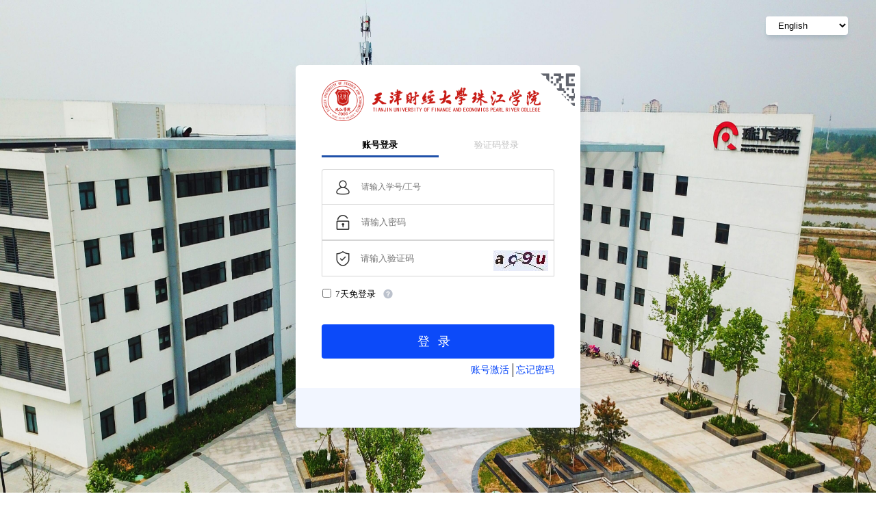

--- FILE ---
content_type: text/html;charset=UTF-8
request_url: http://authserver.zjxyshoufei.cn/authserver/login?service=http%3A%2F%2Fzhujiang.tjufe.edu.cn%2Fpjb%2F2021%2F0611%2Fc1008a17317%2Fpage.psp
body_size: 38486
content:
﻿<!DOCTYPE html><html class="root-main">
<!-- 移动端 --><!-- PC端 --><!--校外用户登录--><!-- 二维码扫码登录 --><!-- 兼容性登录 --><!--校外用户登录--><!-- 帐号登录或动态码登录 --><head>
	<meta charset="utf-8"/><meta http-equiv="Content-Type" content="text/html; charset=utf-8" /><meta http-equiv="X-UA-Compatible" content="IE=edge,chrome=1"/><title>统一身份认证平台</title>
	<script>
	    var inputUserNameTip = "\u8BF7\u8F93\u5165\u7528\u6237\u540D";
	    var inputPasswordTip = "\u8BF7\u8F93\u5165\u5BC6\u7801";
	    var inputCodeTip = "\u8BF7\u8F93\u5165\u9A8C\u8BC1\u7801";
	    
	    var inputMobileTip = "\u8BF7\u8F93\u5165\u624B\u673A\u53F7\u6216\u5B66\u53F7";
	    var inputDynamicTip = "\u8BF7\u8F93\u5165\u9A8C\u8BC1\u7801";
	    var inputDynamicGetCode = "\u83B7\u53D6\u9A8C\u8BC1\u7801";
		var excludeRegular = "\u7528\u6237\u540D\u5305\u542B\u7279\u6B8A\u5B57\u7B26";
	    //不转码，防止参数丢失
	    var service = ["http:\/\/zhujiang.tjufe.edu.cn\/pjb\/2021\/0611\/c1008a17317\/page.psp"];
	    var type = null;
		var jsonObject = {"pcLogoPath":null,"pcThemeColor":null,"officialUrl":null,"defaultWxQrCode":0,"wxQrCode":null,"defaultImage":0,"imageType":1,"shufflingTime":5,"shufflingStyle":2,"imageNames":["default_login.png"],"mobileLogoPath":null,"mobileThemeColor":null,"mobileModel":0,"mobileImages":["default_mobile_login.png"],"otherModel":0,"otherImages":["default_auth_serv_bg.png"]};
		var reg = "[$:{}]";
	</script>
	<script type="text/javascript">
		if(service == '' || !service){
	        service = '';//saml后缀
	    }
		var isQrLogin = "false";
		var isQrLoginEnabled = "true"
        var captchaSwitch = "1";
		var needCaptcha = "";
        var _fidoEnabled="false";
		var is_dynamicLogin = "true";
		var is_userNameLogin = "true";
	    var contextPath = "/authserver";
	    var cllt = "";
        var _badCredentialsCount="0";
		var rememberMeTip = '开启后7天内无需再次登录，主动退出登录或使用浏览器无痕模式访问后，此功能失效'
	</script>
	<link rel="stylesheet" type="text/css" href="/authserver/default/static/css/toastr.min.css?v=20240829.084741"><link rel="stylesheet" type="text/css" href="/authserver/default/static/web/css/login.css?v=20240829.084741"/><link rel="stylesheet" type="text/css" href="/authserver/default/static/web/iconfont/iconfont.css?v=20240829.084741"/><link rel="stylesheet" type="text/css" href="/authserver/default/static/web/css/fido.css?v=20240829.084741"/><link rel="stylesheet" type="text/css" href="/authserver/default/static/common/css/swiper.min.css?v=20240829.084741"/><script type="text/javascript" src="/authserver/default/static/common/swiper.min.js?v=20240829.084741"></script>
	<script type="text/javascript" src="/authserver/default/static/common/jquery-latest.min.js?v=20240829.084741"></script>
	<script type="text/javascript" src="/authserver/default/static/js/plugin/toastr.min.js?v=20240829.084741"></script>
	<script type="text/javascript" src="/authserver/default/static/common/utils.js?v=20240829.084741"></script>
	<script type="text/javascript" src="/authserver/default/static/common/common-header.js?v=20240829.084741"></script>
	<script type="text/javascript" src="/authserver/default/static/common/encrypt.js?v=20240829.084741"></script>
	<script type="text/javascript" src="/authserver/default/static/web/js/fido.js?v=20240829.084741"></script>
	<script type="text/javascript" src="/authserver/default/static/web/js/schoolCombinedLogin.js?v=20240829.084741"></script>
	<script type="text/javascript" src="/authserver/default/static/web/js/login.js?v=20240829.084741"></script>
	<style>
		#rememberMeTipDiv:hover .bubbleTip{
			display: block;
		}
		#myRememberMe{
			overflow: visible !important;
		}
		.bubbleTip{
			background-color: black;
			color: white;
			display: none;
			padding: 8px 12px 8px 12px;
			line-height: 18px;
			text-align: left;
			position: absolute;
			top: -10px;
			left: -5px;
			font-size: 12px;
			z-index: 100;
			width: 300px;
			white-space: break-spaces;
			top: 50%;
			transform: translate(30px, -50%);
		}
		.bubbleTip::before{
			position: absolute;
			content: '';
			height: 0;
			width: 0;
			border-width: 1em;
			border-style: solid;
			border-color: transparent black transparent transparent;
			left: -1.5em;
			top: 0px;
			bottom: 0px;
			margin: auto;
		}
	</style>
	<script type="text/javascript">
		$(function(){
			$("#myRememberMe").attr("title", "")
		});
	</script>
</head>
<body id="bg">
	<div class="container">
		<!-- 轮播图 --><div class="wrap">
			<a id="qrCodeA" class="qrcode" href="/authserver/login?type=qrcode"></a>
			<section class="main">
				<div class="logo"><img id="logo" alt=""/></div>
				<div class="tabHead" style="display: none">
					<span id="fidoLoginSpan" class="lang_text_ellipsis"><a id="fidoLogin_a" class="loginFont_a" href="/authserver/login?type=fidoLogin">生物识别</a></span>
					<span id="pwdLoginSpan" class="lang_text_ellipsis"><a id="userNameLogin_a" class="loginFont_a" href="/authserver/login?type=userNameLogin">账号登录</a></span>
					<span id="phoneLoginSpan" class="lang_text_ellipsis"><a id="dynamicLogin_a" class="loginFont_a" href="/authserver/login?type=dynamicLogin">验证码登录</a></span>
					<span id="qrLoginSpan" class="lang_text_ellipsis"><a id="qrLogin_a" class="loginFont_a" onclick="showQrLogin()">扫码登录</a></span>
				</div>
				<div class="login-pc login-slider">
					<!-- fido登录 --><div id="fidoLoginDiv" style="display: none"><div style="height: 260px;margin-top: 60px">
		<a href="javascript:void(0);" onclick="startAssertion('#loginFromId');" class="loginFont_a">
			<div class="fidoLogo">
				<img class="fidoLogoImage" src="/authserver/default/static/web/images/fido.jpg" alt=""/><div id="ukey_info" class="text change-color num-text-ellipsis-2" style="width: 100%;">点击开启识别登录</div>
			</div>
		</a>
		<form class="loginFromClass" method="post" id="loginFromId" action="/authserver/login">
			<div class="lang_text_ellipsis" style="width:100%;color: red;margin-top: 10px;">
				<span id="showErrorTip"></span>
			</div>
			<input type="hidden" id="_eventId" name="_eventId" value="submit" /><input type="hidden" id="username-fido" name="username" value=""><input type="hidden" id="responseJson-fido" name="responseJson" value=""><input type="hidden" id="cllt" name="cllt" value="fidoLogin"><input type="hidden" id="dllt" name="dllt" value="generalLogin"><input type="hidden" name="lt" id="lt" value="" /><input type="hidden" id="execution" name="execution" value="[base64]" /></form>
		<div class="lang_text_ellipsis" style="width:100%;color: red;display: none;" id="showFidoErrorTip">
			<span id="showFidoErrorTipSpan" style="font-size: 14px;"></span>
		</div>
	</div></div>
					<!-- 手机动态码登录 --><div id="phoneLoginDiv" style="display: none"><div>
		<div class="methods">
		</div>
		<form class="loginFromClass" method="post" id="phoneFromId" action="/authserver/login">
			<div>
				<div class="form">
					<!-- 动态码登录 --><div class="m-phone">
						<div class="username item">
							<span class="prex-icon"><img src="/authserver/default/static/web/images/user1.png" class="login-icon"/></span>
							<input type="text" id="username" name="username" autocomplete="off" placeholder="请输入手机号/学号" title="请输入手机号/学号" value=""></div>
						<div class="captcha item" id="captchaDiv">
							<span class="prex-icon"><img src="/authserver/default/static/web/images/captcha1.png" class="login-icon"/></span>
							<input type="text" id="captcha" name="captcha" placeholder="请输入验证码" title="请输入验证码" maxlength="10"><span class="captcha-img"> 
								<img id="captchaImg" alt="验证码错误" height="30px"><a class="mask-inner captcha-refresh" onclick="reloadCaptcha(true)" href="javascript:void(0);">刷新</a>
							</span>
						</div>
						<div class="code item">
							<span class="prex-icon"><img src="/authserver/default/static/web/images/pass1.png" class="login-icon"/></span>
							<i class="auth_icon auth_icon_bar"></i> 
							<input type="text" id="dynamicCode" name="dynamicCode" placeholder="请输入短信验证码" title="请输入短信验证码" maxlength="10"><a class="get-code lang_text_ellipsis" href="javascript:void(0)"><em class="getCodeText">获取验证码</em></a>
						</div>
					</div>
					<div class="phoneCode-remark num-text-ellipsis-2">海外手机请按“国家代码-手机号”的格式输入，如：1-888888</div>
				</div>
				<div id="formErrorTip" class="form-errorTip lang_text_ellipsis">
					<span id="showErrorTip" class="form-error"></span>
					<span id="showWarnTip" class="form-warn"></span>
				</div>
				<div class="btn" style="margin-top: 36px;">
					<a id="login_submit" href="javascript:void(0);" class="login-btn lang_text_ellipsis">登录</a>
				</div>
			</div>
			<input type="hidden" id="_eventId" name="_eventId" value="submit" /><input type="hidden" id="cllt" name="cllt" value="dynamicLogin"><input type="hidden" id="dllt" name="dllt" value="generalLogin"><input type="hidden" name="lt" id="lt" value="" /><input type="hidden" id="encryptSalt" value="" /><input type="hidden" id="execution" name="execution" value="[base64]" /></form>
	</div></div>
					<!-- 用户名密码登录 --><div id="pwdLoginDiv" style="display: none"><div>
		<div class="methods"></div>
		<form class="loginFromClass" method="post" id="pwdFromId" action="/authserver/login">
			<div class="form">
				<!-- 用户名密码登录 --><div class="m-account">
					<div class="username item">
						<span class="prex-icon"><img src="/authserver/default/static/web/images/user1.png" class="login-icon"/></span> 
						<input id="username" name="username" type="text" placeholder="请输入学号/工号" title="请输入学号/工号" value=""></div>
					<div class="password item">
						<span class="prex-icon"><img src="/authserver/default/static/web/images/pass1.png" class="login-icon"/></span>
						<input id="password" name="passwordText" type="password"
							   placeholder="请输入密码" title="请输入密码" maxlength="32"><input id="saltPassword" name="password" type="hidden"><!-- <a class="input_eye suffix-icon eyehide"></a> --></div>
					<div class="captcha item hide" id="captchaDiv">
						<span class="prex-icon"><img src="/authserver/default/static/web/images/captcha1.png" class="login-icon"/></span> 
						<input type="text" id="captcha" name="captcha" placeholder="请输入验证码" title="请输入验证码" maxlength="10"><span class="captcha-img">
							<img id="captchaImg" alt="验证码错误" height="30px"><a class="mask-inner captcha-refresh" onclick="reloadCaptcha(true)" href="javascript:void(0);">刷新</a>
						</span>
					</div>
					<div  id="myRememberMe" class="m-rememberMe lang_text_ellipsis">
						<input type="checkbox" name="rememberMe" id="rememberMe" value="true" style="transform: translateY(1px);width:15px;margin-right:5px;"/><span style="font-size: 13px">7天免登录</span>
						<div id="rememberMeTipDiv" style="position: relative;z-index:100;display: inline-block;min-width: 30px;min-height: 10px;vertical-align: middle;margin-left: 6px">
							<img id="rememberMeTip" style="transform: translateY(-0.5px);width: 16px;height: 16px;" src="/authserver/default/static/web/images/question.svg"/><div class="bubbleTip" id="bubbleTipContainer" style="position: absolute;">开启后7天内无需再次登录，主动退出登录或使用浏览器无痕模式访问后，此功能失效</div>
						</div>
					</div>
				</div>
				<div id="formErrorTip" class="form-errorTip lang_text_ellipsis">
					<span id="showErrorTip" class="form-error"></span>
					<span id="showWarnTip" class="form-warn"></span>
				</div>
				<div class="btn">
					<a id="login_submit" href="javascript:void(0);" class="login-btn lang_text_ellipsis">登录</a>
				</div>
			</div>
			<input type="hidden" id="_eventId" name="_eventId" value="submit" /><input type="hidden" id="cllt" name="cllt" value="userNameLogin"><input type="hidden" id="dllt" name="dllt" value="generalLogin"><input type="hidden" name="lt" id="lt" value="" /><input type="hidden" id="pwdEncryptSalt" value="fPeIKKqrihDJHdnk" /><input type="hidden" id="execution" name="execution" value="[base64]" /></form>
	</div></div>

					<!-- 帐号激活|忘记密码 --><div class="help">
						<a id="activationAccountId" href="../retrieve-password/accountActivation/index.html"
						   class="activation-account lang_text_ellipsis">账号激活</a>
						<a id="retrievePassId" href="../retrieve-password/retrievePassword/index.html"
						   class="fo-password lang_text_ellipsis">忘记密码</a>
					</div>

					<!-- 在线帮助文档  --></div>
				<!-- 嵌入二维码登录 --><div class="login-qrcode hide">
					<div>
<script type="text/javascript" src="/authserver/default/static/custom/js/qrcode.js?v=20240829.084741"></script>
<div class="qr_scan_box">
    <form method="post" id="qrLoginForm" action="/authserver/login" role="form">
        <div id="qr_code">
             <div class="qr_scan_code"><img id="qr_img" src=""/></div>
             <span class="title lang_text_ellipsis">手机扫码  安全登录</span>
        </div>

        <div id="qr_success" class="qr_success" style="display: none">
            <div class="qr_scan_success">
                <img src="/authserver/default/static/custom/images/success_qr.png"/><div class="qr_success_tips_div">
                    <span class="qr_success_tips">扫描成功</span>
                    <span class="sub_title lang_text_ellipsis qr_success_sub_title">请在手机上「确认登录」</span>
                </div>
            </div>
            <div class="scan_footer lang_text_ellipsis qr_success_back"><a class="scan_a" href="javascript:refresh();">返回二维码</a></div>
        </div>

        <div id="qr_invalid" style="display: none">
            <div class="qr_scan_code">
                <img id="invalid_img" src=""/><div class="qr_scan_Invalid">
                    <img id="qr_refresh" src="/authserver/default/static/custom/images/refresh.png" onclick="refresh()"/></div>
            </div>
            <span class="title lang_text_ellipsis">手机扫码  安全登录</span>
        </div>

        <input type="hidden" name="lt" id="lt" value="" /><input type="hidden" name="uuid" id="uuid" value=""/><input type="hidden" name="cllt" value="qrLogin"/><input type="hidden" id="dllt" name="dllt" value="generalLogin"><input type="hidden" name="execution" value="[base64]"/><input type="hidden" name="_eventId" value="submit"/><input type="hidden" name="rmShown" value="1"></form>
</div>
</div>
				</div>
			</section>
			<div class="footer">
				<!--跨校认证start--><!--跨校认证end--></div>
			</div>
		<div class="language_switch t_switch" style="z-index: 5;">
			<select id="language" onchange="changeLanguage(this)" class="t_switch_list"></select>
		</div>
	</div>
	<!-- 滑块验证码 --><div id="sliderCaptchaDiv" style="width: 100%;height: 100%"></div>
</body>
<script src="/authserver/default/static/custom/js/login-language.js?v=20240829.084741" type="text/javascript"></script>
</html>

--- FILE ---
content_type: application/javascript;charset=UTF-8
request_url: http://authserver.zjxyshoufei.cn/authserver/default/static/web/js/login.js?v=20240829.084741
body_size: 10562
content:
var LOGIN_USERNAME_ID=".form > .m-account > * > #username";var LOGIN_PASSWORD_ID=".form > .m-account > * > #password";var LOGIN_CAPTCHA_ID=".form > .m-account > * > #captcha";var LOGIN_ACCOUNT_ID=".form > .m-phone > * > #username";var LOGIN_DYNAMIC_ID=".form > .m-phone > * > #dynamicCode";var LOGIN_DYNAMIC_CAPTCHA_ID=".form > .m-phone > * > #captcha";var LOGIN_SUBMIT_ID="#login_submit";var LOGIN_SUBMIT_BACKGROUND_COLOR="";var QR_LOGIN_ENABLED=0;var DEFAULT_SALT="rjBFAaHsNkKAhpoi";var excludeRegular=window.excludeRegular===undefined?"用户名包含特殊字符！":excludeRegular;var reg=window.reg===undefined?"":reg;window.onload=function(){if(service&&service!=""){utils.setUrlParam("pwdFromId","?service",encodeURIComponent(service));utils.setUrlParam("phoneFromId","?service",encodeURIComponent(service));utils.setUrlParam("loginFromId","?service",encodeURIComponent(service));utils.setUrlParam("commonLoginA","&service",encodeURIComponent(service));utils.setUrlParam("outUserLogin","&service",encodeURIComponent(service));utils.setUrlParam("qrCodeA","&service",encodeURIComponent(service));utils.setUrlParam("retrievePassId","?service",encodeURIComponent(service));utils.setUrlParam("activationAccountId","?service",encodeURIComponent(service));utils.setUrlParam("unlockAccountId","?service",encodeURIComponent(service));utils.setUrlParam("dynamicLogin_a","&service",encodeURIComponent(service));utils.setUrlParam("fidoLogin_a","&service",encodeURIComponent(service));utils.setUrlParam("userNameLogin_a","&service",encodeURIComponent(service));utils.setUrlParam("combinedLogin_a_weiBo","&success",encodeURIComponent(service));utils.setUrlParam("combinedLogin_a_weiXin","&success",encodeURIComponent(service));utils.setUrlParam("combinedLogin_a_qq","&success",encodeURIComponent(service));setUrlForSuccessByClass(service)}var b=window.localStorage.getItem("anonbiometricso");var a=window.localStorage.getItem("anonbiometricsu");isOutUserLogin();showTabHeadAndDiv(b,a);if($(LOGIN_USERNAME_ID).val()!=""){$(LOGIN_PASSWORD_ID).focus()}else{$(LOGIN_USERNAME_ID).focus()}$(LOGIN_USERNAME_ID).focusout(function(c){checkSpecificKey($(LOGIN_USERNAME_ID).val());checkNeedCaptcha()});$(".device-switch").click(function(){var c=$(this).attr("flag");if(c=="0"){$(this).find("img").attr("src","./static/web/images/pc.png");$(this).attr("flag","1");$(".login-pc").addClass("hide");$(".login-qrcode").removeClass("hide")}else{$(this).find("img").attr("src","./static/web/images/qcode.png");$(this).attr("flag","0");$(".login-pc").removeClass("hide");$(".login-qrcode").addClass("hide")}});$(".input_eye").click(function(){var c=$("#password");if($(this).hasClass("eyehide")){$(this).removeClass("eyehide").addClass("eyeshow");c.prop("type","text")}else{$(this).removeClass("eyeshow").addClass("eyehide");c.prop("type","password")}});$("body").on("keyup",function(c){if(c.keyCode==13){startLogin($(LOGIN_SUBMIT_ID))}});$(LOGIN_SUBMIT_ID).click(function(){startLogin(this)});$(".get-code").click(function(){if(utils.requireInput($(LOGIN_ACCOUNT_ID),0,100,$("#showErrorTip"),inputMobileTip,$(LOGIN_ACCOUNT_ID).parent())){return}if(captchaSwitch=="2"){createSliderCaptcha()}else{getDynamicCode()}});utils.showMsg($("#showErrorTip"),$("#showErrorTip").text())};function startLogin(a){utils.disabledBtn(a,true);utils.cleanRequire($(".loginFromClass"),$("#showErrorTip"));if(checkForm()){var b=$("#cllt").val();if(needCaptcha&&captchaSwitch=="2"&&b=="userNameLogin"){createSliderCaptcha();utils.disabledBtn(a,false)}else{window.localStorage.removeItem("logintype");$(".loginFromClass").submit()}}else{utils.disabledBtn(a,false)}}function fidoEnabled(){try{if(_fidoEnabled==undefined||_fidoEnabled=="true"){return true}}catch(a){console.log("捕获到异常：",a)}return false}function credentialsCount(){try{if(_badCredentialsCount&&_badCredentialsCount==0){return true}}catch(a){console.log("捕获到异常：",a)}return false}function showCaptchaOnLoad(){if(credentialsCount()){reloadCaptcha(true)}}function isOutUserLogin(){var a=window.localStorage.getItem("logintype");if(a!=null&&a=="outUserLogin"&&(type==""||type==null)){var b=document.querySelector("a#outUserLogin");if(b){window.location.href=$("#outUserLogin").attr("href")}}}function showTabHeadAndDiv(b,a){$(".login-pc").show();$(".login-qrcode").hide();if(b!="true"||!b||!a||!fidoEnabled()||!isDeviceBinded()){if(type=="fidoLogin"){window.location.href=contextPath;return}$("#fidoLoginSpan").remove()}if(is_dynamicLogin!="true"||!is_dynamicLogin){if(type=="dynamicLogin"){window.location.href=contextPath;return}$("#phoneLoginSpan").remove()}if(window.is_userNameLogin!=undefined&&window.is_userNameLogin!="true"){$("#pwdLoginSpan").remove()}if(isQrLoginEnabled==="true"){if(isQrLogin!="true"||!isQrLogin){if(type=="qrLogin"){window.location.href=contextPath;return}$("#qrLoginSpan").remove()}else{$("#qrCodeA").hide()}}else{$("#qrLoginSpan").remove();$("#qrCodeA").hide()}setTimeout(function(){$(".tabHead").show();var c=$(".tabHead").width();var d=c*(100/($(".tabHead").children("span").length))/100;$(".tabHead span").css("width",d)},100);if((type==""||!type)&&(cllt==""||!cllt)&&b=="true"&&a!=""&&a&&fidoEnabled()&&isDeviceBinded()){$("#fidoLogin_a").addClass("loginFont_a_light");$("#fidoLoginDiv").show();$("#pwdLoginDiv").remove();$("#phoneLoginDiv").remove()}else{if((type=="fidoLogin"||cllt=="fidoLogin")&&fidoEnabled()&&isDeviceBinded()){$("#fidoLoginSpan").addClass("selected_underline");$("#fidoLoginDiv").show();$("#pwdLoginDiv").remove();$("#phoneLoginDiv").remove()}else{if(type=="qrLogin"||cllt=="qrLogin"){showQrLogin()}else{if(type=="dynamicLogin"||cllt=="dynamicLogin"){$("#phoneLoginSpan").addClass("selected_underline");$("#phoneLoginDiv").show();$("#pwdLoginDiv").remove();$("#fidoLoginDiv").remove();reloadCaptcha(true)}else{if(window.is_userNameLogin!=undefined&&window.is_userNameLogin!="true"){if(isQrLoginEnabled==="true"&&(is_dynamicLogin!="true"||!is_dynamicLogin)){showQrLogin();return}$("#phoneLoginSpan").addClass("selected_underline");$("#phoneLoginDiv").show();$("#pwdLoginDiv").remove();$("#fidoLoginDiv").remove();reloadCaptcha(true)}else{$("#pwdLoginSpan").addClass("selected_underline");$("#pwdLoginDiv").show();$("#phoneLoginDiv").remove();$("#fidoLoginDiv").remove();checkNeedCaptcha();showCaptchaOnLoad()}}}}}reloadInput()}function showQrLogin(){QR_LOGIN_ENABLED=1;$(".tabHead").find("span").removeClass("selected_underline");$("#qrLoginSpan").addClass("selected_underline");$(".login-pc").hide();$(".login-qrcode").show();getQrCode();window.history.replaceState(null,null,"?type=qrLogin")}function disableLoginBtn(){LOGIN_SUBMIT_BACKGROUND_COLOR=$(LOGIN_SUBMIT_ID).css("background-color");$(LOGIN_SUBMIT_ID).attr("disabled",true)}function recoverLoginBtn(){$(LOGIN_SUBMIT_ID).css("background-color",LOGIN_SUBMIT_BACKGROUND_COLOR);$(LOGIN_SUBMIT_ID).attr("disabled",false)}function checkForm(){var a=$("#cllt").val();if(a=="userNameLogin"){if(utils.requireInput($(LOGIN_USERNAME_ID),0,100,$("#showErrorTip"),inputUserNameTip,$(LOGIN_USERNAME_ID).parent())||utils.requireInput($(LOGIN_PASSWORD_ID),0,32,$("#showErrorTip"),inputPasswordTip,$(LOGIN_PASSWORD_ID).parent())){return}if(checkSpecificKey($(LOGIN_USERNAME_ID).val())){return}if(needCaptcha&&captchaSwitch=="1"&&utils.requireInput($(LOGIN_CAPTCHA_ID),0,10,$("#showErrorTip"),inputCodeTip,$(LOGIN_CAPTCHA_ID).parent())){return}$("#saltPassword").val(encryptPassword($(LOGIN_PASSWORD_ID).val(),$("#pwdEncryptSalt").val()));$(LOGIN_PASSWORD_ID).attr("disabled","disabled")}else{if(a=="dynamicLogin"){if(utils.requireInput($(LOGIN_ACCOUNT_ID),0,100,$("#showErrorTip"),inputMobileTip,$(LOGIN_ACCOUNT_ID).parent())||utils.requireInput($(LOGIN_DYNAMIC_ID),0,100,$("#showErrorTip"),inputDynamicTip,$(LOGIN_DYNAMIC_ID).parent())){return}if(checkSpecificKey($(LOGIN_ACCOUNT_ID).val())){return}}}return true}function checkNeedCaptcha(){var a=$(LOGIN_USERNAME_ID).val().trim();if(a==""){return}$.ajax(contextPath+"/checkNeedCaptcha.htl",{data:{username:a},cache:false,dataType:"json",async:false,success:function(b){if(b.isNeed){needCaptcha=true}else{needCaptcha=false}if(credentialsCount()){if($("#captchaDiv").css("display")!="none"){return}}reloadCaptcha(needCaptcha)}})}function reloadCaptcha(a){if(a&&captchaSwitch=="1"){$("#captchaDiv").show();$("#captchaImg").attr("src",contextPath+"/getCaptcha.htl?"+new Date().getTime())}else{$("#captcha").val("");$("#captchaDiv").hide()}}function getDynamicCode(){if(utils.requireInput($(LOGIN_ACCOUNT_ID),0,100,$("#showErrorTip"),inputMobileTip,$(LOGIN_ACCOUNT_ID).parent())){return}if(captchaSwitch=="1"&&utils.requireInput($(LOGIN_DYNAMIC_CAPTCHA_ID),0,100,$("#showErrorTip"),inputCodeTip,$(LOGIN_DYNAMIC_CAPTCHA_ID).parent())){return}var a=encryptPassword($(LOGIN_ACCOUNT_ID).val(),DEFAULT_SALT);var b=$(LOGIN_DYNAMIC_CAPTCHA_ID).val();$.ajax(contextPath+"/dynamicCode/getDynamicCode.htl",{data:{mobile:a,captcha:b},cache:false,dataType:"json",type:"POST",success:function(d){var c=d.code;if(c=="error"){$(LOGIN_DYNAMIC_CAPTCHA_ID).val("");utils.showMsg($("#showErrorTip"),d.message);reloadCaptcha(true)}else{if(c=="captchaError"){$(LOGIN_DYNAMIC_CAPTCHA_ID).val("");utils.showMsg($("#showErrorTip"),d.message);reloadCaptcha(true)}else{if(c=="timeExpire"){$(LOGIN_DYNAMIC_CAPTCHA_ID).val("");if(!utils.isEmptyStr(d.time)){getTimes(d.time)}utils.showMsg($("#showErrorTip"),d.message)}else{if(c=="success"){$("#showErrorTip").empty();utils.showMsg($("#showWarnTip"),d.message,0);getTimes(d.intervalTime)}}}}}})}function setUrlForSuccessByClass(a){var b=$(".item .combinedLoginPlugin");if(b){b.each(function(){$(this).attr("href",$(this).attr("href")+"&success="+encodeURIComponent(a))})}var c=$(".idsUnion_loginFont_a");if(c){c.each(function(){$(this).attr("href",$(this).attr("href")+"&success="+encodeURIComponent(a))})}}function getTimes(a){var b=$(".getCodeText");if(a==0){reloadCaptcha(true);a=120;b.text(inputDynamicGetCode);b.removeClass("disabled");$(".get-code").css({border:"1px solid #0c4af9","pointer-events":"auto"});return}else{a--;b.text(a+"s");b.addClass("disabled");$(".get-code").css({border:"1px solid #9E9E9E","pointer-events":"none"})}setTimeout(function(){getTimes(a)},1000)}function createSliderCaptcha(){$.ajax({url:contextPath+"/common/toSliderCaptcha.htl",type:"get",data:{},success:function(a){$("#captchaDiv").hide();$("#sliderCaptchaDiv").html(a)}})}function checkSpecificKey(a){if(reg&&reg!=""){var b=new RegExp(reg);if(b.test(a)){$("#showErrorTip").text(excludeRegular);return true}else{$("#showErrorTip").text("");return false}}return false};